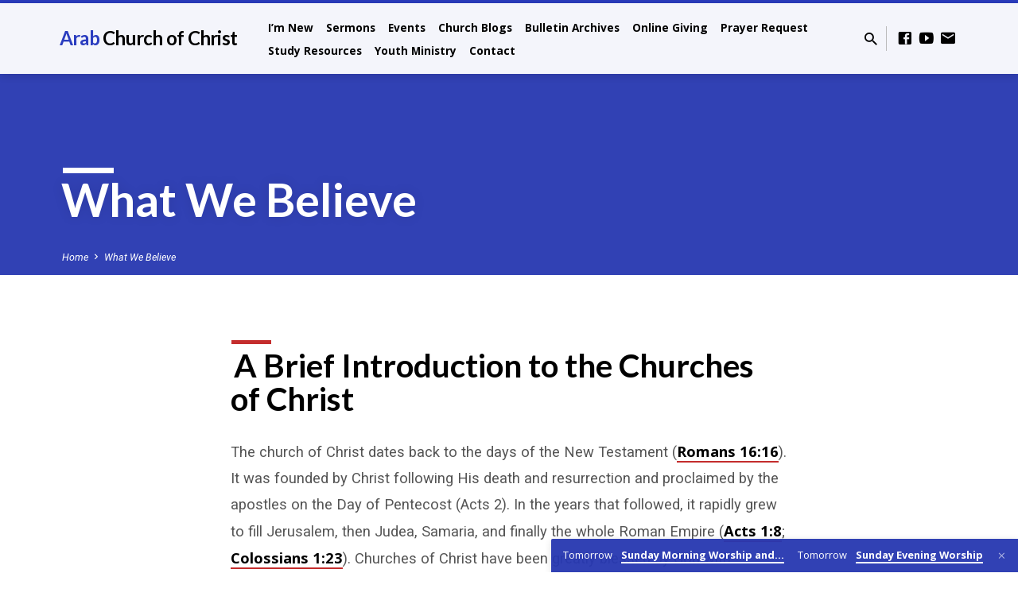

--- FILE ---
content_type: text/html; charset=UTF-8
request_url: https://arabcofc.org/what-we-believe/
body_size: 12554
content:
<!DOCTYPE html>
<html class="no-js" lang="en-US">
<head>
<meta charset="UTF-8" />
<meta name="viewport" content="width=device-width, initial-scale=1">
<link rel="profile" href="http://gmpg.org/xfn/11">
<title>What We Believe &#8211; Arab Church of Christ</title>
<meta name='robots' content='max-image-preview:large' />
<link rel='dns-prefetch' href='//fonts.googleapis.com' />
<link rel="alternate" type="application/rss+xml" title="Arab Church of Christ &raquo; Feed" href="https://arabcofc.org/feed/" />
<link rel="alternate" type="application/rss+xml" title="Arab Church of Christ &raquo; Comments Feed" href="https://arabcofc.org/comments/feed/" />
<script type="text/javascript">
/* <![CDATA[ */
window._wpemojiSettings = {"baseUrl":"https:\/\/s.w.org\/images\/core\/emoji\/14.0.0\/72x72\/","ext":".png","svgUrl":"https:\/\/s.w.org\/images\/core\/emoji\/14.0.0\/svg\/","svgExt":".svg","source":{"concatemoji":"https:\/\/arabcofc.org\/wp-includes\/js\/wp-emoji-release.min.js?ver=6.4.7"}};
/*! This file is auto-generated */
!function(i,n){var o,s,e;function c(e){try{var t={supportTests:e,timestamp:(new Date).valueOf()};sessionStorage.setItem(o,JSON.stringify(t))}catch(e){}}function p(e,t,n){e.clearRect(0,0,e.canvas.width,e.canvas.height),e.fillText(t,0,0);var t=new Uint32Array(e.getImageData(0,0,e.canvas.width,e.canvas.height).data),r=(e.clearRect(0,0,e.canvas.width,e.canvas.height),e.fillText(n,0,0),new Uint32Array(e.getImageData(0,0,e.canvas.width,e.canvas.height).data));return t.every(function(e,t){return e===r[t]})}function u(e,t,n){switch(t){case"flag":return n(e,"\ud83c\udff3\ufe0f\u200d\u26a7\ufe0f","\ud83c\udff3\ufe0f\u200b\u26a7\ufe0f")?!1:!n(e,"\ud83c\uddfa\ud83c\uddf3","\ud83c\uddfa\u200b\ud83c\uddf3")&&!n(e,"\ud83c\udff4\udb40\udc67\udb40\udc62\udb40\udc65\udb40\udc6e\udb40\udc67\udb40\udc7f","\ud83c\udff4\u200b\udb40\udc67\u200b\udb40\udc62\u200b\udb40\udc65\u200b\udb40\udc6e\u200b\udb40\udc67\u200b\udb40\udc7f");case"emoji":return!n(e,"\ud83e\udef1\ud83c\udffb\u200d\ud83e\udef2\ud83c\udfff","\ud83e\udef1\ud83c\udffb\u200b\ud83e\udef2\ud83c\udfff")}return!1}function f(e,t,n){var r="undefined"!=typeof WorkerGlobalScope&&self instanceof WorkerGlobalScope?new OffscreenCanvas(300,150):i.createElement("canvas"),a=r.getContext("2d",{willReadFrequently:!0}),o=(a.textBaseline="top",a.font="600 32px Arial",{});return e.forEach(function(e){o[e]=t(a,e,n)}),o}function t(e){var t=i.createElement("script");t.src=e,t.defer=!0,i.head.appendChild(t)}"undefined"!=typeof Promise&&(o="wpEmojiSettingsSupports",s=["flag","emoji"],n.supports={everything:!0,everythingExceptFlag:!0},e=new Promise(function(e){i.addEventListener("DOMContentLoaded",e,{once:!0})}),new Promise(function(t){var n=function(){try{var e=JSON.parse(sessionStorage.getItem(o));if("object"==typeof e&&"number"==typeof e.timestamp&&(new Date).valueOf()<e.timestamp+604800&&"object"==typeof e.supportTests)return e.supportTests}catch(e){}return null}();if(!n){if("undefined"!=typeof Worker&&"undefined"!=typeof OffscreenCanvas&&"undefined"!=typeof URL&&URL.createObjectURL&&"undefined"!=typeof Blob)try{var e="postMessage("+f.toString()+"("+[JSON.stringify(s),u.toString(),p.toString()].join(",")+"));",r=new Blob([e],{type:"text/javascript"}),a=new Worker(URL.createObjectURL(r),{name:"wpTestEmojiSupports"});return void(a.onmessage=function(e){c(n=e.data),a.terminate(),t(n)})}catch(e){}c(n=f(s,u,p))}t(n)}).then(function(e){for(var t in e)n.supports[t]=e[t],n.supports.everything=n.supports.everything&&n.supports[t],"flag"!==t&&(n.supports.everythingExceptFlag=n.supports.everythingExceptFlag&&n.supports[t]);n.supports.everythingExceptFlag=n.supports.everythingExceptFlag&&!n.supports.flag,n.DOMReady=!1,n.readyCallback=function(){n.DOMReady=!0}}).then(function(){return e}).then(function(){var e;n.supports.everything||(n.readyCallback(),(e=n.source||{}).concatemoji?t(e.concatemoji):e.wpemoji&&e.twemoji&&(t(e.twemoji),t(e.wpemoji)))}))}((window,document),window._wpemojiSettings);
/* ]]> */
</script>
<style id='wp-emoji-styles-inline-css' type='text/css'>

	img.wp-smiley, img.emoji {
		display: inline !important;
		border: none !important;
		box-shadow: none !important;
		height: 1em !important;
		width: 1em !important;
		margin: 0 0.07em !important;
		vertical-align: -0.1em !important;
		background: none !important;
		padding: 0 !important;
	}
</style>
<link rel='stylesheet' id='wp-block-library-css' href='https://arabcofc.org/wp-includes/css/dist/block-library/style.min.css?ver=6.4.7' type='text/css' media='all' />
<style id='classic-theme-styles-inline-css' type='text/css'>
/*! This file is auto-generated */
.wp-block-button__link{color:#fff;background-color:#32373c;border-radius:9999px;box-shadow:none;text-decoration:none;padding:calc(.667em + 2px) calc(1.333em + 2px);font-size:1.125em}.wp-block-file__button{background:#32373c;color:#fff;text-decoration:none}
</style>
<style id='global-styles-inline-css' type='text/css'>
body{--wp--preset--color--black: #000000;--wp--preset--color--cyan-bluish-gray: #abb8c3;--wp--preset--color--white: #fff;--wp--preset--color--pale-pink: #f78da7;--wp--preset--color--vivid-red: #cf2e2e;--wp--preset--color--luminous-vivid-orange: #ff6900;--wp--preset--color--luminous-vivid-amber: #fcb900;--wp--preset--color--light-green-cyan: #7bdcb5;--wp--preset--color--vivid-green-cyan: #00d084;--wp--preset--color--pale-cyan-blue: #8ed1fc;--wp--preset--color--vivid-cyan-blue: #0693e3;--wp--preset--color--vivid-purple: #9b51e0;--wp--preset--color--main: #2b3dbf;--wp--preset--color--accent: #c42d2d;--wp--preset--color--dark: #000;--wp--preset--color--light: #777;--wp--preset--color--light-bg: #f5f5f5;--wp--preset--gradient--vivid-cyan-blue-to-vivid-purple: linear-gradient(135deg,rgba(6,147,227,1) 0%,rgb(155,81,224) 100%);--wp--preset--gradient--light-green-cyan-to-vivid-green-cyan: linear-gradient(135deg,rgb(122,220,180) 0%,rgb(0,208,130) 100%);--wp--preset--gradient--luminous-vivid-amber-to-luminous-vivid-orange: linear-gradient(135deg,rgba(252,185,0,1) 0%,rgba(255,105,0,1) 100%);--wp--preset--gradient--luminous-vivid-orange-to-vivid-red: linear-gradient(135deg,rgba(255,105,0,1) 0%,rgb(207,46,46) 100%);--wp--preset--gradient--very-light-gray-to-cyan-bluish-gray: linear-gradient(135deg,rgb(238,238,238) 0%,rgb(169,184,195) 100%);--wp--preset--gradient--cool-to-warm-spectrum: linear-gradient(135deg,rgb(74,234,220) 0%,rgb(151,120,209) 20%,rgb(207,42,186) 40%,rgb(238,44,130) 60%,rgb(251,105,98) 80%,rgb(254,248,76) 100%);--wp--preset--gradient--blush-light-purple: linear-gradient(135deg,rgb(255,206,236) 0%,rgb(152,150,240) 100%);--wp--preset--gradient--blush-bordeaux: linear-gradient(135deg,rgb(254,205,165) 0%,rgb(254,45,45) 50%,rgb(107,0,62) 100%);--wp--preset--gradient--luminous-dusk: linear-gradient(135deg,rgb(255,203,112) 0%,rgb(199,81,192) 50%,rgb(65,88,208) 100%);--wp--preset--gradient--pale-ocean: linear-gradient(135deg,rgb(255,245,203) 0%,rgb(182,227,212) 50%,rgb(51,167,181) 100%);--wp--preset--gradient--electric-grass: linear-gradient(135deg,rgb(202,248,128) 0%,rgb(113,206,126) 100%);--wp--preset--gradient--midnight: linear-gradient(135deg,rgb(2,3,129) 0%,rgb(40,116,252) 100%);--wp--preset--font-size--small: 13px;--wp--preset--font-size--medium: 20px;--wp--preset--font-size--large: 36px;--wp--preset--font-size--x-large: 42px;--wp--preset--spacing--20: 0.44rem;--wp--preset--spacing--30: 0.67rem;--wp--preset--spacing--40: 1rem;--wp--preset--spacing--50: 1.5rem;--wp--preset--spacing--60: 2.25rem;--wp--preset--spacing--70: 3.38rem;--wp--preset--spacing--80: 5.06rem;--wp--preset--shadow--natural: 6px 6px 9px rgba(0, 0, 0, 0.2);--wp--preset--shadow--deep: 12px 12px 50px rgba(0, 0, 0, 0.4);--wp--preset--shadow--sharp: 6px 6px 0px rgba(0, 0, 0, 0.2);--wp--preset--shadow--outlined: 6px 6px 0px -3px rgba(255, 255, 255, 1), 6px 6px rgba(0, 0, 0, 1);--wp--preset--shadow--crisp: 6px 6px 0px rgba(0, 0, 0, 1);}:where(.is-layout-flex){gap: 0.5em;}:where(.is-layout-grid){gap: 0.5em;}body .is-layout-flow > .alignleft{float: left;margin-inline-start: 0;margin-inline-end: 2em;}body .is-layout-flow > .alignright{float: right;margin-inline-start: 2em;margin-inline-end: 0;}body .is-layout-flow > .aligncenter{margin-left: auto !important;margin-right: auto !important;}body .is-layout-constrained > .alignleft{float: left;margin-inline-start: 0;margin-inline-end: 2em;}body .is-layout-constrained > .alignright{float: right;margin-inline-start: 2em;margin-inline-end: 0;}body .is-layout-constrained > .aligncenter{margin-left: auto !important;margin-right: auto !important;}body .is-layout-constrained > :where(:not(.alignleft):not(.alignright):not(.alignfull)){max-width: var(--wp--style--global--content-size);margin-left: auto !important;margin-right: auto !important;}body .is-layout-constrained > .alignwide{max-width: var(--wp--style--global--wide-size);}body .is-layout-flex{display: flex;}body .is-layout-flex{flex-wrap: wrap;align-items: center;}body .is-layout-flex > *{margin: 0;}body .is-layout-grid{display: grid;}body .is-layout-grid > *{margin: 0;}:where(.wp-block-columns.is-layout-flex){gap: 2em;}:where(.wp-block-columns.is-layout-grid){gap: 2em;}:where(.wp-block-post-template.is-layout-flex){gap: 1.25em;}:where(.wp-block-post-template.is-layout-grid){gap: 1.25em;}.has-black-color{color: var(--wp--preset--color--black) !important;}.has-cyan-bluish-gray-color{color: var(--wp--preset--color--cyan-bluish-gray) !important;}.has-white-color{color: var(--wp--preset--color--white) !important;}.has-pale-pink-color{color: var(--wp--preset--color--pale-pink) !important;}.has-vivid-red-color{color: var(--wp--preset--color--vivid-red) !important;}.has-luminous-vivid-orange-color{color: var(--wp--preset--color--luminous-vivid-orange) !important;}.has-luminous-vivid-amber-color{color: var(--wp--preset--color--luminous-vivid-amber) !important;}.has-light-green-cyan-color{color: var(--wp--preset--color--light-green-cyan) !important;}.has-vivid-green-cyan-color{color: var(--wp--preset--color--vivid-green-cyan) !important;}.has-pale-cyan-blue-color{color: var(--wp--preset--color--pale-cyan-blue) !important;}.has-vivid-cyan-blue-color{color: var(--wp--preset--color--vivid-cyan-blue) !important;}.has-vivid-purple-color{color: var(--wp--preset--color--vivid-purple) !important;}.has-black-background-color{background-color: var(--wp--preset--color--black) !important;}.has-cyan-bluish-gray-background-color{background-color: var(--wp--preset--color--cyan-bluish-gray) !important;}.has-white-background-color{background-color: var(--wp--preset--color--white) !important;}.has-pale-pink-background-color{background-color: var(--wp--preset--color--pale-pink) !important;}.has-vivid-red-background-color{background-color: var(--wp--preset--color--vivid-red) !important;}.has-luminous-vivid-orange-background-color{background-color: var(--wp--preset--color--luminous-vivid-orange) !important;}.has-luminous-vivid-amber-background-color{background-color: var(--wp--preset--color--luminous-vivid-amber) !important;}.has-light-green-cyan-background-color{background-color: var(--wp--preset--color--light-green-cyan) !important;}.has-vivid-green-cyan-background-color{background-color: var(--wp--preset--color--vivid-green-cyan) !important;}.has-pale-cyan-blue-background-color{background-color: var(--wp--preset--color--pale-cyan-blue) !important;}.has-vivid-cyan-blue-background-color{background-color: var(--wp--preset--color--vivid-cyan-blue) !important;}.has-vivid-purple-background-color{background-color: var(--wp--preset--color--vivid-purple) !important;}.has-black-border-color{border-color: var(--wp--preset--color--black) !important;}.has-cyan-bluish-gray-border-color{border-color: var(--wp--preset--color--cyan-bluish-gray) !important;}.has-white-border-color{border-color: var(--wp--preset--color--white) !important;}.has-pale-pink-border-color{border-color: var(--wp--preset--color--pale-pink) !important;}.has-vivid-red-border-color{border-color: var(--wp--preset--color--vivid-red) !important;}.has-luminous-vivid-orange-border-color{border-color: var(--wp--preset--color--luminous-vivid-orange) !important;}.has-luminous-vivid-amber-border-color{border-color: var(--wp--preset--color--luminous-vivid-amber) !important;}.has-light-green-cyan-border-color{border-color: var(--wp--preset--color--light-green-cyan) !important;}.has-vivid-green-cyan-border-color{border-color: var(--wp--preset--color--vivid-green-cyan) !important;}.has-pale-cyan-blue-border-color{border-color: var(--wp--preset--color--pale-cyan-blue) !important;}.has-vivid-cyan-blue-border-color{border-color: var(--wp--preset--color--vivid-cyan-blue) !important;}.has-vivid-purple-border-color{border-color: var(--wp--preset--color--vivid-purple) !important;}.has-vivid-cyan-blue-to-vivid-purple-gradient-background{background: var(--wp--preset--gradient--vivid-cyan-blue-to-vivid-purple) !important;}.has-light-green-cyan-to-vivid-green-cyan-gradient-background{background: var(--wp--preset--gradient--light-green-cyan-to-vivid-green-cyan) !important;}.has-luminous-vivid-amber-to-luminous-vivid-orange-gradient-background{background: var(--wp--preset--gradient--luminous-vivid-amber-to-luminous-vivid-orange) !important;}.has-luminous-vivid-orange-to-vivid-red-gradient-background{background: var(--wp--preset--gradient--luminous-vivid-orange-to-vivid-red) !important;}.has-very-light-gray-to-cyan-bluish-gray-gradient-background{background: var(--wp--preset--gradient--very-light-gray-to-cyan-bluish-gray) !important;}.has-cool-to-warm-spectrum-gradient-background{background: var(--wp--preset--gradient--cool-to-warm-spectrum) !important;}.has-blush-light-purple-gradient-background{background: var(--wp--preset--gradient--blush-light-purple) !important;}.has-blush-bordeaux-gradient-background{background: var(--wp--preset--gradient--blush-bordeaux) !important;}.has-luminous-dusk-gradient-background{background: var(--wp--preset--gradient--luminous-dusk) !important;}.has-pale-ocean-gradient-background{background: var(--wp--preset--gradient--pale-ocean) !important;}.has-electric-grass-gradient-background{background: var(--wp--preset--gradient--electric-grass) !important;}.has-midnight-gradient-background{background: var(--wp--preset--gradient--midnight) !important;}.has-small-font-size{font-size: var(--wp--preset--font-size--small) !important;}.has-medium-font-size{font-size: var(--wp--preset--font-size--medium) !important;}.has-large-font-size{font-size: var(--wp--preset--font-size--large) !important;}.has-x-large-font-size{font-size: var(--wp--preset--font-size--x-large) !important;}
.wp-block-navigation a:where(:not(.wp-element-button)){color: inherit;}
:where(.wp-block-post-template.is-layout-flex){gap: 1.25em;}:where(.wp-block-post-template.is-layout-grid){gap: 1.25em;}
:where(.wp-block-columns.is-layout-flex){gap: 2em;}:where(.wp-block-columns.is-layout-grid){gap: 2em;}
.wp-block-pullquote{font-size: 1.5em;line-height: 1.6;}
</style>
<link rel='stylesheet' id='saved-google-fonts-css' href='//fonts.googleapis.com/css?family=Lato:300,400,700,300italic,400italic,700italic%7COpen+Sans:300,400,600,700,300italic,400italic,600italic,700italic%7CRoboto:300,400,700,300italic,400italic,700italic' type='text/css' media='all' />
<link rel='stylesheet' id='materialdesignicons-css' href='https://arabcofc.org/wp-content/themes/saved/css/materialdesignicons.min.css?ver=2.0' type='text/css' media='all' />
<link rel='stylesheet' id='saved-style-css' href='https://arabcofc.org/wp-content/themes/saved/style.css?ver=2.0' type='text/css' media='all' />
<script type="text/javascript" src="https://arabcofc.org/wp-includes/js/jquery/jquery.min.js?ver=3.7.1" id="jquery-core-js"></script>
<script type="text/javascript" src="https://arabcofc.org/wp-includes/js/jquery/jquery-migrate.min.js?ver=3.4.1" id="jquery-migrate-js"></script>
<script type="text/javascript" id="ctfw-ie-unsupported-js-extra">
/* <![CDATA[ */
var ctfw_ie_unsupported = {"default_version":"7","min_version":"5","max_version":"9","version":"9","message":"You are using an outdated version of Internet Explorer. Please upgrade your browser to use this site.","redirect_url":"http:\/\/browsehappy.com\/"};
/* ]]> */
</script>
<script type="text/javascript" src="https://arabcofc.org/wp-content/themes/saved/framework/js/ie-unsupported.js?ver=2.0" id="ctfw-ie-unsupported-js"></script>
<script type="text/javascript" src="https://arabcofc.org/wp-content/themes/saved/framework/js/jquery.fitvids.js?ver=2.0" id="fitvids-js"></script>
<script type="text/javascript" id="ctfw-responsive-embeds-js-extra">
/* <![CDATA[ */
var ctfw_responsive_embeds = {"wp_responsive_embeds":"1"};
/* ]]> */
</script>
<script type="text/javascript" src="https://arabcofc.org/wp-content/themes/saved/framework/js/responsive-embeds.js?ver=2.0" id="ctfw-responsive-embeds-js"></script>
<script type="text/javascript" src="https://arabcofc.org/wp-content/themes/saved/js/lib/superfish.modified.js?ver=2.0" id="superfish-js"></script>
<script type="text/javascript" src="https://arabcofc.org/wp-content/themes/saved/js/lib/supersubs.js?ver=2.0" id="supersubs-js"></script>
<script type="text/javascript" src="https://arabcofc.org/wp-content/themes/saved/js/lib/jquery.meanmenu.modified.js?ver=2.0" id="jquery-meanmenu-js"></script>
<script type="text/javascript" src="https://arabcofc.org/wp-content/themes/saved/js/lib/js.cookie.min.js?ver=2.0" id="js-cookie-js"></script>
<script type="text/javascript" src="https://arabcofc.org/wp-content/themes/saved/js/lib/jquery.waitforimages.min.js?ver=2.0" id="jquery-waitforimages-js"></script>
<script type="text/javascript" src="https://arabcofc.org/wp-content/themes/saved/js/lib/jquery.smooth-scroll.min.js?ver=2.0" id="jquery-smooth-scroll-js"></script>
<script type="text/javascript" src="https://arabcofc.org/wp-content/themes/saved/js/lib/jquery.matchHeight-min.js?ver=2.0" id="jquery-matchHeight-js"></script>
<script type="text/javascript" src="https://arabcofc.org/wp-content/themes/saved/js/lib/scrollreveal.min.js?ver=2.0" id="scrollreveal-js"></script>
<script type="text/javascript" id="saved-main-js-extra">
/* <![CDATA[ */
var saved_main = {"site_path":"\/","home_url":"https:\/\/arabcofc.org","theme_url":"https:\/\/arabcofc.org\/wp-content\/themes\/saved","is_ssl":"1","mobile_menu_close":"saved-icon saved-icon-mobile-menu-close mdi mdi-close","scroll_animations":"1","comment_name_required":"1","comment_email_required":"1","comment_name_error_required":"Required","comment_email_error_required":"Required","comment_email_error_invalid":"Invalid Email","comment_url_error_invalid":"Invalid URL","comment_message_error_required":"Comment Required"};
/* ]]> */
</script>
<script type="text/javascript" src="https://arabcofc.org/wp-content/themes/saved/js/main.js?ver=2.0" id="saved-main-js"></script>
<link rel="https://api.w.org/" href="https://arabcofc.org/wp-json/" /><link rel="alternate" type="application/json" href="https://arabcofc.org/wp-json/wp/v2/pages/1621" /><link rel="EditURI" type="application/rsd+xml" title="RSD" href="https://arabcofc.org/xmlrpc.php?rsd" />
<meta name="generator" content="WordPress 6.4.7" />
<link rel="canonical" href="https://arabcofc.org/what-we-believe/" />
<link rel='shortlink' href='https://arabcofc.org/?p=1621' />
<link rel="alternate" type="application/json+oembed" href="https://arabcofc.org/wp-json/oembed/1.0/embed?url=https%3A%2F%2Farabcofc.org%2Fwhat-we-believe%2F" />
<link rel="alternate" type="text/xml+oembed" href="https://arabcofc.org/wp-json/oembed/1.0/embed?url=https%3A%2F%2Farabcofc.org%2Fwhat-we-believe%2F&#038;format=xml" />

<style type="text/css">.has-main-background-color,p.has-main-background-color { background-color: #2b3dbf; }.has-main-color,p.has-main-color { color: #2b3dbf; }.has-accent-background-color,p.has-accent-background-color { background-color: #c42d2d; }.has-accent-color,p.has-accent-color { color: #c42d2d; }.has-dark-background-color,p.has-dark-background-color { background-color: #000; }.has-dark-color,p.has-dark-color { color: #000; }.has-light-background-color,p.has-light-background-color { background-color: #777; }.has-light-color,p.has-light-color { color: #777; }.has-light-bg-background-color,p.has-light-bg-background-color { background-color: #f5f5f5; }.has-light-bg-color,p.has-light-bg-color { color: #f5f5f5; }.has-white-background-color,p.has-white-background-color { background-color: #fff; }.has-white-color,p.has-white-color { color: #fff; }</style>

<style type="text/css">
#saved-logo-text {
	font-family: 'Lato', Arial, Helvetica, sans-serif;
}

.saved-entry-content h1, .saved-entry-content h2, .saved-entry-content h3, .saved-entry-content h4, .saved-entry-content h5, .saved-entry-content h6, .saved-entry-content .saved-h1, .saved-entry-content .saved-h2, .saved-entry-content .saved-h3, .saved-entry-content .saved-h4, .saved-entry-content .saved-h5, .saved-entry-content .saved-h6, .saved-widget .saved-entry-compact-header h3, .mce-content-body h1, .mce-content-body h2, .mce-content-body h3, .mce-content-body h4, .mce-content-body h5, .mce-content-body h6, .textwidget h1, .textwidget h2, .textwidget h3, .textwidget h4, .textwidget h5, .textwidget h6, .saved-bg-section-content h1, .saved-bg-section-content h2, #saved-banner-title div, .saved-widget-title, .saved-caption-image-title, #saved-comments-title, #reply-title, .saved-nav-block-title, .has-drop-cap:not(:focus):first-letter, .saved-entry-content h1, .saved-entry-content h2, .saved-entry-content h3, .saved-entry-content h4, .saved-entry-content h5, .saved-entry-content h6, .saved-entry-content .saved-h1, .saved-entry-content .saved-h2, .saved-entry-content .saved-h3, .saved-entry-content .saved-h4, .saved-entry-content .saved-h5, .saved-entry-content .saved-h6, .mce-content-body h1, .mce-content-body h2, .mce-content-body h3, .mce-content-body h4, .mce-content-body h5, .mce-content-body h6 {
	font-family: 'Lato', Arial, Helvetica, sans-serif;
}

#saved-header-menu-content, .mean-container .mean-nav, #saved-header-bottom, .jq-dropdown, #saved-footer-menu, .saved-pagination, .saved-comment-title, .wp-block-latest-comments__comment-author, .saved-entry-full-content a:not(.saved-icon), .saved-entry-full-meta a:not(.saved-icon), .saved-entry-full-footer a, .saved-comment-content a, .saved-map-section a, #respond a, .textwidget a, .widget_ctfw-giving a, .widget_mc4wp_form_widget a, .saved-entry-full-meta-second-line a, #saved-map-section-date .saved-map-section-item-note a, .widget_rss li a, .saved-entry-short-title, .saved-entry-short-title a, .saved-colored-section-title, .saved-entry-compact-right h3, .saved-entry-compact-right h3 a, .saved-sticky-item, .saved-bg-section-text a, .saved-image-section-text a, #saved-sticky-content-custom-content a, .mce-content-body a, .saved-nav-left-right a, select, .saved-button, .saved-buttons-list a, .saved-menu-button > a, input[type=submit], .widget_tag_cloud a, .wp-block-file .wp-block-file__button, .widget_categories > ul, .widget_ctfw-categories > ul, .widget_ctfw-archives > ul, .widget_ctfw-galleries > ul, .widget_recent_entries > ul, .widget_archive > ul, .widget_meta > ul, .widget_pages > ul, .widget_links > ul, .widget_nav_menu ul.menu, .widget_calendar #wp-calendar nav span, .wp-block-calendar #wp-calendar nav span, .saved-entry-compact-image time, .saved-entry-short-label, .saved-colored-section-label, .saved-sticky-item-date, #saved-map-section-address, .saved-entry-full-date, .saved-entry-full-meta-bold, #saved-map-section-date .saved-map-section-item-text, .widget_calendar #wp-calendar caption, .widget_calendar #wp-calendar th, .saved-calendar-table-header-content, .wp-block-calendar #wp-calendar caption, .wp-block-calendar #wp-calendar th, dt, .saved-entry-content th, .mce-content-body th, blockquote cite, #respond label:not(.error):not([for=wp-comment-cookies-consent]), .wp-block-table tr:first-of-type strong, .wp-block-search__label {
	font-family: 'Open Sans', Arial, Helvetica, sans-serif;
}

body, #cancel-comment-reply-link, .saved-entry-short-meta a:not(.saved-icon), .saved-entry-content-short a, .ctfw-breadcrumbs, .saved-caption-image-description, .saved-entry-full-meta-second-line, #saved-header-archives-section-name, .saved-comment-title span, #saved-calendar-title-category, #saved-header-search-mobile input[type=text], .saved-entry-full-content .saved-sermon-index-list li li a:not(.saved-icon), pre.wp-block-verse {
	font-family: 'Roboto', Arial, Helvetica, sans-serif;
}

 {
	background-color: #2b3dbf;
}

.saved-color-main-bg, .sf-menu ul, .saved-calendar-table-header, .saved-calendar-table-top, .saved-calendar-table-header-row, .mean-container .mean-nav, .jq-dropdown .jq-dropdown-menu, .jq-dropdown .jq-dropdown-panel, .tooltipster-sidetip.saved-tooltipster .tooltipster-box, .saved-entry-compact-image time, .saved-entry-short-label, #saved-sticky, .has-main-background-color, p.has-main-background-color {
	background-color: rgba(43, 61, 191, 0.95);
}

.saved-calendar-table-header {
	border-color: #2b3dbf !important;
}

#saved-header-top.saved-header-has-line, .saved-calendar-table-header {
	border-color: rgba(43, 61, 191, 0.95);
}

#saved-logo-text, #saved-logo-text a, .mean-container .mean-nav ul li a.mean-expand, .has-main-color, p.has-main-color {
	color: #2b3dbf !important;
}

a, a:hover, #saved-header-menu-content > li:hover > a, #saved-map-section-list a:hover, #saved-header-search a:hover, #saved-header-search-opened .saved-search-button, #saved-header-icons a:hover, .saved-entry-short-icons .saved-icon:hover, .saved-entry-compact-icons .saved-icon:hover, .saved-entry-full-meta a:hover, #saved-calendar-remove-category a:hover, #saved-calendar-header-right a, .mean-container .saved-icon-mobile-menu-close, #saved-map-section-marker .saved-icon, .saved-entry-full-content .saved-entry-short-meta a:hover, .saved-entry-full-meta > li a.mdi:hover, .widget_search .saved-search-button:hover, #respond a:hover {
	color: #c42d2d;
}

.saved-entry-content a:hover:not(.saved-button):not(.wp-block-file__button), .saved-entry-compact-right a:hover, .saved-entry-full-meta a:hover, .saved-button.saved-button-light:hover, .saved-buttons-list a.saved-button-light:hover, .saved-button:hover, .saved-buttons-list a:hover, input[type=submit]:hover, .widget_tag_cloud a:hover, .saved-nav-left-right a:hover, .wp-block-file .wp-block-file__button:hover, .has-accent-color, p.has-accent-color {
	color: #c42d2d !important;
}

.saved-entry-short-title a, .saved-entry-compact-right h3 a, .saved-entry-full-content a:not(.saved-button):not(.saved-button-light):not(.wp-block-file__button), .saved-entry-full-meta a:not(.saved-button), .saved-entry-full-footer a:not(.saved-button), .saved-comments a:not(.saved-button), .saved-map-section a:not(.saved-button), #respond a:not(.saved-button), .saved-compact-content a:not(.saved-button), .textwidget a:not(.saved-button), .widget_ctfw-giving a, .widget_mc4wp_form_widget a, .saved-image-section-text a, .mce-content-body a, .saved-entry-content h1::before, .saved-entry-content h2::before, .saved-entry-content h3::before, .saved-entry-content h4::before, .saved-entry-content h5::before, .saved-entry-content h6::before, .saved-entry-content .saved-h1::before, .saved-entry-content .saved-h2::before, .saved-entry-content .saved-h3::before, .saved-entry-content .saved-h4::before, .saved-entry-content .saved-h5::before, .saved-entry-content .saved-h6::before, .mce-content-body h1::before, .mce-content-body h2::before, .mce-content-body h3::before, .mce-content-body h4::before, .mce-content-body h5::before, .mce-content-body h6::before, .saved-widget-title::before, #saved-comments-title::before, #reply-title::before, .saved-nav-block-title::before, .saved-entry-full-meta-label::before, dt::before, .saved-entry-content th::before, .mce-content-body th::before, #saved-map-section-address::before, #saved-header-search input[type=text]:focus, input:focus, textarea:focus {
	border-color: #c42d2d;
}

 {
	border-left-color: #c42d2d;
}

.saved-button, .saved-buttons-list a, .saved-menu-button > a, input[type=submit], .widget_tag_cloud a, .saved-nav-left-right a, .wp-block-file .wp-block-file__button, .has-accent-background-color, p.has-accent-background-color {
	background-color: #c42d2d;
}
</style>
<script type="text/javascript">

jQuery( 'html' )
 	.removeClass( 'no-js' )
 	.addClass( 'js' );

</script>

<!-- Jetpack Open Graph Tags -->
<meta property="og:type" content="article" />
<meta property="og:title" content="What We Believe" />
<meta property="og:url" content="https://arabcofc.org/what-we-believe/" />
<meta property="og:description" content=" A Brief Introduction to the Churches of Christ The church of Christ dates back to the days of the New Testament (Romans 16:16). It was founded by Christ following His death and resurrection and pr…" />
<meta property="article:published_time" content="2016-09-06T19:31:48+00:00" />
<meta property="article:modified_time" content="2019-02-12T20:34:55+00:00" />
<meta property="og:site_name" content="Arab Church of Christ" />
<meta property="og:image" content="https://s0.wp.com/i/blank.jpg" />
<meta property="og:image:alt" content="" />
<meta property="og:locale" content="en_US" />
<meta name="twitter:text:title" content="What We Believe" />
<meta name="twitter:card" content="summary" />

<!-- End Jetpack Open Graph Tags -->
</head>
<body class="page-template-default page page-id-1621 wp-embed-responsive ctfw-no-loop-multiple saved-logo-font-lato saved-heading-font-lato saved-nav-font-open-sans saved-body-font-roboto saved-no-logo-image saved-no-uppercase saved-has-heading-accents saved-content-width-700">

<header id="saved-header">

	
<div id="saved-header-top" class="saved-header-has-line saved-header-has-search saved-header-has-icons">

	<div>

		<div id="saved-header-top-bg"></div>

		<div id="saved-header-top-container" class="saved-centered-large">

			<div id="saved-header-top-inner">

				
<div id="saved-logo">

	<div id="saved-logo-content">

		
			<div id="saved-logo-text" class="saved-logo-text-medium">
				<div id="saved-logo-text-inner">
					<a href="https://arabcofc.org/">
						Arab <span>Church of Christ</span>					</a>
				</div>
			</div>

		
	</div>

</div>

				<nav id="saved-header-menu">

					<div id="saved-header-menu-inner">

						<ul id="saved-header-menu-content" class="sf-menu"><li id="menu-item-1734" class="menu-item menu-item-type-post_type menu-item-object-page current-menu-ancestor current-menu-parent current_page_parent current_page_ancestor menu-item-has-children menu-item-1734"><a href="https://arabcofc.org/about/">I’m New</a>
<ul class="sub-menu">
	<li id="menu-item-1737" class="menu-item menu-item-type-post_type menu-item-object-page menu-item-1737"><a href="https://arabcofc.org/about/">About Us</a></li>
	<li id="menu-item-1700" class="menu-item menu-item-type-post_type menu-item-object-ctc_event menu-item-1700"><a href="https://arabcofc.org/events/sunday-services/">Sunday Services</a></li>
	<li id="menu-item-1671" class="menu-item menu-item-type-post_type menu-item-object-ctc_location menu-item-1671"><a href="https://arabcofc.org/locations/arab/">Where We Meet</a></li>
	<li id="menu-item-1708" class="menu-item menu-item-type-post_type menu-item-object-page menu-item-1708"><a href="https://arabcofc.org/what-to-expect/">What to Expect</a></li>
	<li id="menu-item-1735" class="menu-item menu-item-type-post_type menu-item-object-page current-menu-item page_item page-item-1621 current_page_item menu-item-1735"><a href="https://arabcofc.org/what-we-believe/" aria-current="page">What We Believe</a></li>
	<li id="menu-item-1707" class="menu-item menu-item-type-post_type menu-item-object-page menu-item-has-children menu-item-1707"><a href="https://arabcofc.org/people-profiles/">Meet Our Staff</a>
	<ul class="sub-menu">
		<li id="menu-item-1714" class="menu-item menu-item-type-post_type menu-item-object-page menu-item-1714"><a href="https://arabcofc.org/people-profiles/">All</a></li>
		<li id="menu-item-1773" class="menu-item menu-item-type-custom menu-item-object-custom menu-item-1773"><a href="https://arabcofc.org/group/ministers/">Ministers</a></li>
		<li id="menu-item-1774" class="menu-item menu-item-type-custom menu-item-object-custom menu-item-1774"><a href="https://arabcofc.org/group/elders/">Elders</a></li>
		<li id="menu-item-7572" class="menu-item menu-item-type-custom menu-item-object-custom menu-item-7572"><a href="https://arabcofc.org/group/deacons/">Deacons</a></li>
	</ul>
</li>
</ul>
</li>
<li id="menu-item-1627" class="menu-item menu-item-type-post_type menu-item-object-page menu-item-1627"><a href="https://arabcofc.org/sermon-archive/">Sermons</a></li>
<li id="menu-item-1703" class="menu-item menu-item-type-post_type menu-item-object-page menu-item-1703"><a href="https://arabcofc.org/events-calendar/">Events</a></li>
<li id="menu-item-7214" class="menu-item menu-item-type-post_type menu-item-object-page menu-item-7214"><a href="https://arabcofc.org/blog/">Church Blogs</a></li>
<li id="menu-item-6052" class="menu-item menu-item-type-post_type menu-item-object-page menu-item-6052"><a href="https://arabcofc.org/bulletin-archives/">Bulletin Archives</a></li>
<li id="menu-item-5528" class="menu-item menu-item-type-post_type menu-item-object-page menu-item-5528"><a href="https://arabcofc.org/giving/">Online Giving</a></li>
<li id="menu-item-7204" class="menu-item menu-item-type-custom menu-item-object-custom menu-item-7204"><a href="https://arabcofc.org/contact-form/">Prayer Request</a></li>
<li id="menu-item-7197" class="menu-item menu-item-type-post_type menu-item-object-page menu-item-7197"><a href="https://arabcofc.org/study-resources/">Study Resources</a></li>
<li id="menu-item-7205" class="menu-item menu-item-type-post_type menu-item-object-page menu-item-7205"><a href="https://arabcofc.org/youth-ministry/">Youth Ministry</a></li>
<li id="menu-item-1710" class="menu-item menu-item-type-post_type menu-item-object-page menu-item-1710"><a href="https://arabcofc.org/contact-form/">Contact</a></li>
</ul>
					</div>

				</nav>

				
					<div id="saved-header-search" role="search">

						<div id="saved-header-search-opened">

							
<div class="saved-search-form">

	<form method="get" action="https://arabcofc.org/">

		<label class="screen-reader-text">Search</label>

		<div class="saved-search-field">
			<input type="text" name="s" aria-label="Search">
		</div>

				<a href="#" onClick="jQuery( this ).parent( 'form' ).trigger('submit'); return false;" class="saved-search-button saved-icon saved-icon-search-button mdi mdi-magnify" title="Search"></a>

	</form>

</div>

							<a href="#" id="saved-header-search-close" class="saved-icon saved-icon-search-cancel mdi mdi-close" title="Close Search"></a>

						</div>

						<div id="saved-header-search-closed">
							<a href="#" id="saved-header-search-open" class="saved-icon saved-icon-search-button mdi mdi-magnify" title="Open Search"></a>
						</div>

					</div>

				
				
					<div id="saved-header-icons-divider">
						<div id="saved-header-icons-divider-line"></div>
					</div>

				
				
					<div id="saved-header-icons">
						<ul class="saved-list-icons">
	<li><a href="https://www.facebook.com/ArabChurchofChrist" class="mdi mdi-facebook-box" title="Facebook" target="_blank" rel="noopener noreferrer"></a></li>
	<li><a href="https://www.youtube.com/channel/UCCIDdk8ZFotV-xan-3ASGFw" class="mdi mdi-youtube-play" title="YouTube" target="_blank" rel="noopener noreferrer"></a></li>
	<li><a href="mailto:office@arabcofc.org" class="mdi mdi-email" title="Email" target="_blank" rel="noopener noreferrer"></a></li>
</ul>					</div>

				
				<div id="saved-header-mobile-menu"></div>

			</div>

		</div>

	</div>

</div>

	
<div id="saved-banner" class="saved-color-main-bg saved-banner-title-length-15 saved-no-header-image saved-has-header-title saved-has-breadcrumbs saved-has-header-bottom">

	
		<div id="saved-banner-darken"></div>

	
	<div id="saved-banner-inner" class="saved-centered-large">

		
		<div id="saved-banner-title">
						<div class="saved-h1">What We Believe</div>
		</div>

	</div>

	
		<div id="saved-header-bottom">

			<div id="saved-header-bottom-inner" class="saved-centered-large saved-clearfix">

				<div class="ctfw-breadcrumbs"><a href="https://arabcofc.org/">Home</a> <span class="saved-breadcrumb-separator saved-icon saved-icon-breadcrumb-separator mdi mdi-chevron-right"></span> <a href="https://arabcofc.org/what-we-believe/">What We Believe</a></div>
				
			</div>

		</div>

	
</div>

</header>

<main id="saved-content">

	<div id="saved-content-inner">

		
		

	
		
			
<article id="post-1621" class="saved-entry-full saved-centered-small saved-loop-after-content-not-used saved-entry-has-content post-1621 page type-page status-publish hentry ctfw-no-image">

	
		<h1 id="saved-main-title">
			What We Believe		</h1>

	
	<div class="saved-entry-content saved-entry-full-content">

		
			
				<h6> <span style="color: black; font-family: Lato, Arial, Helvetica, sans-serif; font-size: 2em; font-weight: bold;">A Brief Introduction to the Churches of Christ</span></h6>
<div class="entry-content">
<p>The church of Christ dates back to the days of the New Testament (Romans 16:16). It was founded by Christ following His death and resurrection and proclaimed by the apostles on the Day of Pentecost (Acts 2). In the years that followed, it rapidly grew to fill Jerusalem, then Judea, Samaria, and finally the whole Roman Empire (Acts 1:8; Colossians 1:23). Churches of Christ have been greatly blessed by God with significant growth both in America and many places throughout the world.</p>
<p>The church of Christ is noted for its emphasis upon returning to New Testament Christianity and for its desire to unite all Christians into one body (1 Corinthians 1:10). We believe that the New Testament is the only rule for faith and practice in religious matters (2 Timothy 3:17; I Peter 4:11) and that it must authorize all that is done in Christian worship (Colossians 3:17; Revelation 22:18–19). Thus we try to strictly follow the New Testament. For this reason, only a cappella music is used in worship assemblies and the Lord’s Supper is observed every Sunday. We believe the Bible teaches that sinners are saved by faith, repentance, confession, and baptism (John 3:16; Mark 16:16; Acts 2:38; Romans 10:9–10) and that a Christian must remain faithful to the Lord after conversion (Revelation 2:10). The church of Christ is organized with elders, deacons, preachers, and members as in New Testament times (Philippians 1:1).</p>
<p>We believe that Jesus is the Son of God (John 20:30– 31), that the Bible is inspired of God (2 Timothy 3:16– 17), and that Jesus will return to take His kingdom (church) home to God (1 Corinthians 15:24). We emphasize sincere worship (John 4:24), every- member evangelism (Acts 8:4), godly living (Titus 2:11–12), love for each other (John 13:33–34), and helping those in need (James 1:27). We believe that it is possible to have religious unity in a day of division by simply following the New Testament pattern and putting aside human traditions.</p>
<p>To put it simply, we are seeking to be the same church one reads about in the New Testament. We aim to restore its doctrine, its practice, its lifestyle, and its zeal.</p>
</div>
<h2>About God</h2>
<p>We believe the most important relationship is our relationship with God (John 17:3; Philippians 3:10). We believe in the one true God revealed in the Bible. He spoke the world into existence and sustains all things today. God remains active and involved in this world and in our individual lives (Gen. 1:1; Heb. 1:10-12, 11:3).</p>
<p>We believe that God exists in three distinct personalities: God the Father, God the Son, and God the Holy Spirit (2 Cor. 13:14; John 1:1, 14; John 16:12-15).</p>
<h2>About Jesus</h2>
<p>We believe that Jesus is the Son of God. We believe He was born of a virgin, lived a sinless life, shed His blood dying on a cross, was buried and raised from the dead three days later. He ascended to the Father and now reigns over his Kingdom. (Rom. 8:34; Phil. 2:5-11).</p>
<p>We believe that Jesus is the only way to Heaven (Acts 4:12, John 14:6) and is the only one qualified and able to redeem us and save us from our sins (Heb. 9:11-15). We believe that one day Jesus will return to take his own to live with him forever (Acts 1:11; I Thess. 4:16-17).</p>
<h2>About Salvation</h2>
<p>We believe that God’s love and justice intersect at the cross. Since God is just he cannot simply ignore or disregard our sin but because He is loving He wants to be in fellowship with us. God’s solution to our sin problem was to send Jesus to serve the death penalty due us and to reconcile us to Himself so that he might reign in our hearts and lives (2 Cor. 5:18-19; I Thess. 5:9-10; I Pet. 3:18; Rom. 6:23). This is why the Gospel is Good News!</p>
<p>God has acted on our behalf but we must choose to accept or decline his gift of salvation. We accept the gift of salvation through faith. Faith is more than just intellectual assent (James 2:19); it is made complete by our actions (James 2:22). A faith-response to Jesus includes repentance (Acts 2:38), confession (Rom. 10:9) and baptism. Just as Christ died, was buried, and was raised from the dead, we also we must be buried (immersed) with Christ in baptism and then be raised to live a new life (Rom. 6:4). At the time of our baptism, our sins are taken away and the Holy Spirit comes and takes up residence in us (Acts 2:38); additionally, we are added to the Church (Acts 2:47). Throughout our lives, we are continually being transformed into the image of Christ by His Spirit who lives in us.</p>
<h2>About Sin</h2>
<p>We believe that our sin separates us from a Holy God (Isa. 59:2). To sin is to violate God’s law and to rebel against Him. Sin is pervasive &#8211; it consists not only in the bad things we do but also in the good things that we fail to do (James 4:17), it manifests itself not only in word and deed but also in thought (Matt. 5:28). The Bible teaches that all of us have sinned (Rom. 3:23; I John 1:8-10).</p>
<h2>About the Church</h2>
<p>We believe that the church belongs to the Lord! It is His body and every Christian is a member of that body. It is not defined racially, socially, geographically or ethnically. The purpose of the church is to glorify God (Eph. 3:10-11). God is glorified when we grow closer to Him (Eph. 4:11-16) and when we reach out to those around us with the love of Christ (Luke 9:2).</p>
<h2>About Christian Living</h2>
<p>The Christian life seeks through the grace of God and the power of the Spirit to live out the way of Jesus every day. We are flawed, imperfect people, but God in his mercy is transforming us more and more into His image. Together as a church, we cling to the cross of Christ as we grow in sacrifice, service and self-emptying love (Rom. 12:1-2; Gal. 5:22-25; 2 Cor. 3:18).</p>

			
		
		
	</div>

	

</article>

		
	

		
		
	

		
	</div>

</main>


<footer id="saved-footer" class="saved-footer-has-location saved-footer-has-map saved-footer-has-icons saved-footer-has-notice saved-footer-no-menu saved-footer-no-submenu saved-footer-has-widgets">

	
<div id="saved-footer-widgets-row" class="saved-widgets-row saved-bg-secondary">

	<div class="saved-widgets-row-inner saved-centered-large">

		<div class="saved-widgets-row-content">

			<aside id="ctfw-events-8" class="saved-widget widget_ctfw-events"><h2 class="saved-widget-title">Next Events</h2>
	<article class="saved-event-compact saved-entry-compact saved-entry-has-image post-1578 ctc_event type-ctc_event status-publish has-post-thumbnail hentry ctc_event_category-classes ctc_event_category-community ctfw-has-image">

		<div class="saved-entry-compact-header">

			
				<div class="saved-entry-compact-image saved-hover-image">

					<a href="https://arabcofc.org/events/sunday-services/" title="Sunday Morning Worship and Bible Classes">
						<img width="200" height="133" src="https://s3.amazonaws.com/arabcofc.org/reading-the-bible-200x133.jpg" class="attachment-saved-rect-small size-saved-rect-small wp-post-image" alt="Reading the Bible" decoding="async" loading="lazy" srcset="https://s3.amazonaws.com/arabcofc.org/reading-the-bible-200x133.jpg 200w, https://s3.amazonaws.com/arabcofc.org/reading-the-bible-720x480.jpg 720w, https://s3.amazonaws.com/arabcofc.org/reading-the-bible-480x320.jpg 480w" sizes="(max-width: 200px) 100vw, 200px" />					</a>

											<time datetime="2025-12-21T00:00:00-06:00">Tomorrow</time>
					
				</div>

			
			
				<div class="saved-entry-compact-right">

					
						<h3>
							<a href="https://arabcofc.org/events/sunday-services/" title="Sunday Morning Worship and Bible Classes">Sunday Morning Worship and Bible Classes</a>
						</h3>

					
					
						<ul class="saved-entry-meta saved-entry-compact-meta">

							
															<li class="saved-event-compact-time">
									9:30 am &ndash; 11:30 am								</li>
							
							
						</ul>

					
				</div>

			
		</div>

		
	</article>


	<article class="saved-event-compact saved-entry-compact saved-entry-has-image post-1779 ctc_event type-ctc_event status-publish has-post-thumbnail hentry ctfw-has-image">

		<div class="saved-entry-compact-header">

			
				<div class="saved-entry-compact-image saved-hover-image">

					<a href="https://arabcofc.org/events/sunday-evening-worship/" title="Sunday Evening Worship">
						<img width="200" height="133" src="https://s3.amazonaws.com/arabcofc.org/closeup-shot-of-the-holy-bible-on-a-white-surface-with-a-blurred-background-200x133.jpg" class="attachment-saved-rect-small size-saved-rect-small wp-post-image" alt="Closeup shot of the holy bible on a white surface with a blurred background" decoding="async" loading="lazy" srcset="https://s3.amazonaws.com/arabcofc.org/closeup-shot-of-the-holy-bible-on-a-white-surface-with-a-blurred-background-200x133.jpg 200w, https://s3.amazonaws.com/arabcofc.org/closeup-shot-of-the-holy-bible-on-a-white-surface-with-a-blurred-background-300x199.jpg 300w, https://s3.amazonaws.com/arabcofc.org/closeup-shot-of-the-holy-bible-on-a-white-surface-with-a-blurred-background-1024x680.jpg 1024w, https://s3.amazonaws.com/arabcofc.org/closeup-shot-of-the-holy-bible-on-a-white-surface-with-a-blurred-background-768x510.jpg 768w, https://s3.amazonaws.com/arabcofc.org/closeup-shot-of-the-holy-bible-on-a-white-surface-with-a-blurred-background-1536x1020.jpg 1536w, https://s3.amazonaws.com/arabcofc.org/closeup-shot-of-the-holy-bible-on-a-white-surface-with-a-blurred-background-2048x1360.jpg 2048w, https://s3.amazonaws.com/arabcofc.org/closeup-shot-of-the-holy-bible-on-a-white-surface-with-a-blurred-background-720x480.jpg 720w, https://s3.amazonaws.com/arabcofc.org/closeup-shot-of-the-holy-bible-on-a-white-surface-with-a-blurred-background-480x320.jpg 480w" sizes="(max-width: 200px) 100vw, 200px" />					</a>

											<time datetime="2025-12-21T00:00:00-06:00">Tomorrow</time>
					
				</div>

			
			
				<div class="saved-entry-compact-right">

					
						<h3>
							<a href="https://arabcofc.org/events/sunday-evening-worship/" title="Sunday Evening Worship">Sunday Evening Worship</a>
						</h3>

					
					
						<ul class="saved-entry-meta saved-entry-compact-meta">

							
															<li class="saved-event-compact-time">
									6:00 pm &ndash; 7:00 pm								</li>
							
							
						</ul>

					
				</div>

			
		</div>

		
	</article>


	<article class="saved-event-compact saved-entry-compact saved-entry-has-image post-1117 ctc_event type-ctc_event status-publish has-post-thumbnail hentry ctc_event_category-children ctc_event_category-community ctfw-has-image">

		<div class="saved-entry-compact-header">

			
				<div class="saved-entry-compact-image saved-hover-image">

					<a href="https://arabcofc.org/events/wednesday-night/" title="Bible Classes for All Ages">
						<img width="200" height="133" src="https://s3.amazonaws.com/arabcofc.org/bible-with-a-pencil-against-the-background-of-the-living-room--200x133.jpg" class="attachment-saved-rect-small size-saved-rect-small wp-post-image" alt="Bible with a pencil, against the background of the living room." decoding="async" loading="lazy" srcset="https://s3.amazonaws.com/arabcofc.org/bible-with-a-pencil-against-the-background-of-the-living-room--200x133.jpg 200w, https://s3.amazonaws.com/arabcofc.org/bible-with-a-pencil-against-the-background-of-the-living-room--300x200.jpg 300w, https://s3.amazonaws.com/arabcofc.org/bible-with-a-pencil-against-the-background-of-the-living-room--1024x683.jpg 1024w, https://s3.amazonaws.com/arabcofc.org/bible-with-a-pencil-against-the-background-of-the-living-room--768x512.jpg 768w, https://s3.amazonaws.com/arabcofc.org/bible-with-a-pencil-against-the-background-of-the-living-room--1536x1024.jpg 1536w, https://s3.amazonaws.com/arabcofc.org/bible-with-a-pencil-against-the-background-of-the-living-room--2048x1365.jpg 2048w, https://s3.amazonaws.com/arabcofc.org/bible-with-a-pencil-against-the-background-of-the-living-room--720x480.jpg 720w, https://s3.amazonaws.com/arabcofc.org/bible-with-a-pencil-against-the-background-of-the-living-room--480x320.jpg 480w" sizes="(max-width: 200px) 100vw, 200px" />					</a>

											<time datetime="2025-12-24T00:00:00-06:00">Dec 24</time>
					
				</div>

			
			
				<div class="saved-entry-compact-right">

					
						<h3>
							<a href="https://arabcofc.org/events/wednesday-night/" title="Bible Classes for All Ages">Bible Classes for All Ages</a>
						</h3>

					
					
						<ul class="saved-entry-meta saved-entry-compact-meta">

							
															<li class="saved-event-compact-time">
									7:00 pm &ndash; 8:00 pm								</li>
							
							
						</ul>

					
				</div>

			
		</div>

		
	</article>

</aside>
		</div>

	</div>

</div>

	

<div class="saved-map-section">

	
	
		<div id="saved-map-section-content-bg"></div>

		<div id="saved-map-section-content-container" class="saved-centered-large">

			<div id="saved-map-section-content">

				<div id="saved-map-section-content-inner">

					
						<div id="saved-map-section-header">

							
								<h2 id="saved-map-section-address">

									<span class="saved-nowrap saved-block">1005 North Main Street</span><span class="saved-nowrap saved-block">P.O. Box 376</span><span class="saved-nowrap saved-block">Arab, AL 35016</span>
								</h2>

							
							
								<ul id="saved-map-section-buttons" class="saved-buttons-list saved-buttons-list-close saved-map-section-single-location">

																			<li class="saved-map-button-more-item"><a href="https://arabcofc.org/locations/arab/" class="saved-map-button-more">More Info</a></li>
									
																			<li><a href="https://www.google.com/maps/dir//1005+North+Main+Street%2C+P.O.+Box+376%2C+Arab%2C+AL+35016/" class="saved-map-button-directions" target="_blank" rel="noopener noreferrer">Directions</a></li>
									
									
									
								</ul>

							
						</div>

					
					<ul id="saved-map-section-list" class="saved-clearfix">

						
						
						
						
							<li id="saved-map-section-location-time" class="saved-map-info-full">

								<p>
									Sunday Bible Classes @ 9:30am<br />
Sunday Worship @ 10:30am and 6pm<br />
Wednesday Bible Class @ 7pm								</p>

							</li>

						
						
							<li id="saved-map-section-phone">

								<p>
									(256) 586-8158								</p>

							</li>

						
						
							<li id="saved-map-section-email">

								<p>
									<a href="mailto:&#111;ffi%63%65&#64;&#97;&#114;%61&#98;%63&#111;&#102;&#99;&#46;&#111;rg">
o&#102;&#102;&#105;ce&#8203;&#64;arab&#99;&#111;&#102;&#99;.&#111;r&#103;
</a>								</p>

							</li>

						
						
					</ul>

				</div>

			</div>

		</div>

	
	<div id="saved-map-section-map">

		<div id="saved-map-section-canvas" class="ctfw-google-map" data-ctfw-map-lat="34.3331008784436" data-ctfw-map-lng="-86.50001503069981" data-ctfw-map-type="ROADMAP" data-ctfw-map-zoom="12" data-ctfw-map-marker="" data-ctfw-map-center-resize="" data-ctfw-map-callback-loaded="saved_position_map_section" data-ctfw-map-callback-resize="saved_position_map_section"></div>
		<div id="saved-map-section-marker"><span class="saved-icon saved-icon-map-marker mdi mdi-map-marker"></span></div>

	</div>

</div>


	
		<div id="saved-footer-bottom" class="saved-color-main-bg">

			<div id="saved-footer-bottom-inner" class="saved-centered-large">

				
					<div id="saved-footer-icons-notice">

						
							<div id="saved-footer-icons">
								<ul class="saved-list-icons">
	<li><a href="https://www.facebook.com/ArabChurchofChrist" class="mdi mdi-facebook-box" title="Facebook" target="_blank" rel="noopener noreferrer"></a></li>
	<li><a href="https://www.youtube.com/channel/UCCIDdk8ZFotV-xan-3ASGFw" class="mdi mdi-youtube-play" title="YouTube" target="_blank" rel="noopener noreferrer"></a></li>
	<li><a href="mailto:office@arabcofc.org" class="mdi mdi-email" title="Email" target="_blank" rel="noopener noreferrer"></a></li>
</ul>							</div>

						
						
							<div id="saved-footer-notice">
								© 2025 Arab Church of Christ. <a href="https://wbwebdesigns.com" target="_blank" rel="nofollow">Website design and updates by WB Web Designs</a>							</div>

						
					</div>

				
				
			</div>

		</div>

	
</footer>


<aside id="saved-sticky" class="saved-sticky-content-type-events">

	<div id="saved-sticky-inner">

		<div id="saved-sticky-content">

			
				<div id="saved-sticky-items">

					
						<div class="saved-sticky-item">

							<a href="https://arabcofc.org/events/sunday-services/" title="Sunday Morning Worship and Bible Classes">

																	<span class="saved-sticky-item-date">
										Tomorrow									</span>
								
								<span class="saved-sticky-item-title">Sunday Morning Worship and&hellip;</span>

							</a>

						</div>

					
						<div class="saved-sticky-item">

							<a href="https://arabcofc.org/events/sunday-evening-worship/" title="Sunday Evening Worship">

																	<span class="saved-sticky-item-date">
										Tomorrow									</span>
								
								<span class="saved-sticky-item-title">Sunday Evening Worship</span>

							</a>

						</div>

					
				</div>

			
		</div>

		<div id="saved-sticky-dismiss">
			<a href="#" class="saved-icon saved-icon-sticky-dismiss mdi mdi-close" title="Close"></a>
		</div>

	</div>

</aside>

<script>
	var refTagger = {
		settings: {
			bibleVersion: "ESV",
			libronixBibleVersion: "ESV",
			addLogosLink: false,
			appendIconToLibLinks: false,
			libronixLinkIcon: "dark",
			noSearchClassNames: [],
			useTooltip: true,
			noSearchTagNames: ["h1", "h2", "h3"],
			linksOpenNewWindow: false,
			convertHyperlinks: false,
			caseInsensitive: true,
			tagChapters: false 
		}
	};

	(function(d, t) {
		var g = d.createElement(t), s = d.getElementsByTagName(t)[0];
		g.src = 'https://api.reftagger.com/v2/reftagger.js';
		s.parentNode.insertBefore(g, s);
	}(document, 'script'));
</script>
<script type="text/javascript" src="https://arabcofc.org/wp-includes/js/comment-reply.min.js?ver=6.4.7" id="comment-reply-js" async="async" data-wp-strategy="async"></script>
<script type="text/javascript" src="//maps.googleapis.com/maps/api/js?key=AIzaSyC9i3o8HFberRhLMzCQy-695ylloBSeyKE" id="google-maps-js"></script>
<script type="text/javascript" src="https://arabcofc.org/wp-content/themes/saved/framework/js/maps.js?ver=2.8.1" id="ctfw-maps-js"></script>

</body>
</html>